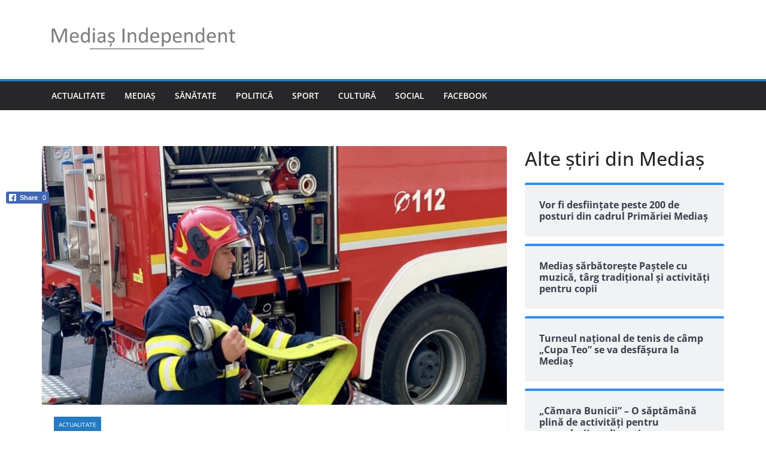

--- FILE ---
content_type: text/html; charset=UTF-8
request_url: https://mediasindependent.ro/?p=74044
body_size: 14265
content:
		<!doctype html>
		<html lang="ro-RO">
		
<head>

			<meta charset="UTF-8"/>
		<meta name="viewport" content="width=device-width, initial-scale=1">
		<link rel="profile" href="https://gmpg.org/xfn/11"/>
		
	
 <!-- DNS Prefetching Start --> 
<meta http-equiv="x-dns-prefetch-control" content="on">
<!-- DNS Prefetching end --> 
<meta name='robots' content='index, follow, max-image-preview:large, max-snippet:-1, max-video-preview:-1' />

<!-- Google Tag Manager for WordPress by gtm4wp.com -->
<script data-cfasync="false" data-pagespeed-no-defer>
	var gtm4wp_datalayer_name = "dataLayer";
	var dataLayer = dataLayer || [];
</script>
<!-- End Google Tag Manager for WordPress by gtm4wp.com -->
	<!-- This site is optimized with the Yoast SEO plugin v26.3 - https://yoast.com/wordpress/plugins/seo/ -->
	<title>Incendiu la Copșa Mică. Un bărbat a suferit arsuri grave! -</title>
	<link rel="canonical" href="https://mediasindependent.ro/?p=74044" />
	<meta property="og:locale" content="ro_RO" />
	<meta property="og:type" content="article" />
	<meta property="og:title" content="Incendiu la Copșa Mică. Un bărbat a suferit arsuri grave! -" />
	<meta property="og:description" content="Un b&#259;rbat a suferit arsuri grave &icirc;n urma unui incendiu izbucnit &icirc;ntr-o gospod&#259;rie din localitatea sibian&#259; Cop&#537;a Mic&#259;. La fa&#539;a" />
	<meta property="og:url" content="https://mediasindependent.ro/?p=74044" />
	<meta property="article:publisher" content="https://www.facebook.com/mediasindependent" />
	<meta property="article:published_time" content="2024-07-22T10:37:04+00:00" />
	<meta property="og:image" content="https://mediasindependent.ro/wp-content/uploads/2024/07/41ec85c4-d246-4b51-8d40-03c0d6853f9d-1.jpg" />
	<meta property="og:image:width" content="1233" />
	<meta property="og:image:height" content="647" />
	<meta property="og:image:type" content="image/jpeg" />
	<meta name="author" content="Dan Claudiu Buzdugan" />
	<meta name="twitter:card" content="summary_large_image" />
	<meta name="twitter:label1" content="Scris de" />
	<meta name="twitter:data1" content="Dan Claudiu Buzdugan" />
	<meta name="twitter:label2" content="Timp estimat pentru citire" />
	<meta name="twitter:data2" content="1 minut" />
	<script type="application/ld+json" class="yoast-schema-graph">{"@context":"https://schema.org","@graph":[{"@type":"Article","@id":"https://mediasindependent.ro/?p=74044#article","isPartOf":{"@id":"https://mediasindependent.ro/?p=74044"},"author":{"name":"Dan Claudiu Buzdugan","@id":"https://mediasindependent.ro/#/schema/person/62712085a0c1965549cf79987a0adf32"},"headline":"Incendiu la Copșa Mică. Un bărbat a suferit arsuri grave!","datePublished":"2024-07-22T10:37:04+00:00","mainEntityOfPage":{"@id":"https://mediasindependent.ro/?p=74044"},"wordCount":140,"commentCount":0,"publisher":{"@id":"https://mediasindependent.ro/#organization"},"image":{"@id":"https://mediasindependent.ro/?p=74044#primaryimage"},"thumbnailUrl":"https://mediasindependent.ro/wp-content/uploads/2024/07/41ec85c4-d246-4b51-8d40-03c0d6853f9d-1.jpg","articleSection":["Actualitate"],"inLanguage":"ro-RO","potentialAction":[{"@type":"CommentAction","name":"Comment","target":["https://mediasindependent.ro/?p=74044#respond"]}]},{"@type":"WebPage","@id":"https://mediasindependent.ro/?p=74044","url":"https://mediasindependent.ro/?p=74044","name":"Incendiu la Copșa Mică. Un bărbat a suferit arsuri grave! -","isPartOf":{"@id":"https://mediasindependent.ro/#website"},"primaryImageOfPage":{"@id":"https://mediasindependent.ro/?p=74044#primaryimage"},"image":{"@id":"https://mediasindependent.ro/?p=74044#primaryimage"},"thumbnailUrl":"https://mediasindependent.ro/wp-content/uploads/2024/07/41ec85c4-d246-4b51-8d40-03c0d6853f9d-1.jpg","datePublished":"2024-07-22T10:37:04+00:00","breadcrumb":{"@id":"https://mediasindependent.ro/?p=74044#breadcrumb"},"inLanguage":"ro-RO","potentialAction":[{"@type":"ReadAction","target":["https://mediasindependent.ro/?p=74044"]}]},{"@type":"ImageObject","inLanguage":"ro-RO","@id":"https://mediasindependent.ro/?p=74044#primaryimage","url":"https://mediasindependent.ro/wp-content/uploads/2024/07/41ec85c4-d246-4b51-8d40-03c0d6853f9d-1.jpg","contentUrl":"https://mediasindependent.ro/wp-content/uploads/2024/07/41ec85c4-d246-4b51-8d40-03c0d6853f9d-1.jpg","width":1233,"height":647},{"@type":"BreadcrumbList","@id":"https://mediasindependent.ro/?p=74044#breadcrumb","itemListElement":[{"@type":"ListItem","position":1,"name":"Prima pagină","item":"https://mediasindependent.ro/"},{"@type":"ListItem","position":2,"name":"Incendiu la Copșa Mică. Un bărbat a suferit arsuri grave!"}]},{"@type":"WebSite","@id":"https://mediasindependent.ro/#website","url":"https://mediasindependent.ro/","name":"Mediaș Independent","description":"Ziarul Mediaşului şi nordului judeţului Sibiu","publisher":{"@id":"https://mediasindependent.ro/#organization"},"potentialAction":[{"@type":"SearchAction","target":{"@type":"EntryPoint","urlTemplate":"https://mediasindependent.ro/?s={search_term_string}"},"query-input":{"@type":"PropertyValueSpecification","valueRequired":true,"valueName":"search_term_string"}}],"inLanguage":"ro-RO"},{"@type":"Organization","@id":"https://mediasindependent.ro/#organization","name":"Medias Independent","url":"https://mediasindependent.ro/","logo":{"@type":"ImageObject","inLanguage":"ro-RO","@id":"https://mediasindependent.ro/#/schema/logo/image/","url":"https://mediasindependent.ro/wp-content/uploads/2021/02/Medias-banner.jpg","contentUrl":"https://mediasindependent.ro/wp-content/uploads/2021/02/Medias-banner.jpg","width":1920,"height":579,"caption":"Medias Independent"},"image":{"@id":"https://mediasindependent.ro/#/schema/logo/image/"},"sameAs":["https://www.facebook.com/mediasindependent"]},{"@type":"Person","@id":"https://mediasindependent.ro/#/schema/person/62712085a0c1965549cf79987a0adf32","name":"Dan Claudiu Buzdugan","url":"https://mediasindependent.ro/?author=3"}]}</script>
	<!-- / Yoast SEO plugin. -->


<script type="text/javascript" id="wpp-js" src="https://mediasindependent.ro/wp-content/plugins/wordpress-popular-posts/assets/js/wpp.min.js?ver=7.3.6" data-sampling="0" data-sampling-rate="100" data-api-url="https://mediasindependent.ro/index.php?rest_route=/wordpress-popular-posts" data-post-id="74044" data-token="2dcd836200" data-lang="0" data-debug="0"></script>
<link rel="alternate" title="oEmbed (JSON)" type="application/json+oembed" href="https://mediasindependent.ro/index.php?rest_route=%2Foembed%2F1.0%2Fembed&#038;url=https%3A%2F%2Fmediasindependent.ro%2F%3Fp%3D74044" />
<link rel="alternate" title="oEmbed (XML)" type="text/xml+oembed" href="https://mediasindependent.ro/index.php?rest_route=%2Foembed%2F1.0%2Fembed&#038;url=https%3A%2F%2Fmediasindependent.ro%2F%3Fp%3D74044&#038;format=xml" />
		<!-- This site uses the Google Analytics by ExactMetrics plugin v8.9.0 - Using Analytics tracking - https://www.exactmetrics.com/ -->
		<!-- Note: ExactMetrics is not currently configured on this site. The site owner needs to authenticate with Google Analytics in the ExactMetrics settings panel. -->
					<!-- No tracking code set -->
				<!-- / Google Analytics by ExactMetrics -->
		<!-- mediasindependent.ro is managing ads with Advanced Ads 2.0.13 – https://wpadvancedads.com/ --><script id="media-ready">
			window.advanced_ads_ready=function(e,a){a=a||"complete";var d=function(e){return"interactive"===a?"loading"!==e:"complete"===e};d(document.readyState)?e():document.addEventListener("readystatechange",(function(a){d(a.target.readyState)&&e()}),{once:"interactive"===a})},window.advanced_ads_ready_queue=window.advanced_ads_ready_queue||[];		</script>
		<style id='wp-img-auto-sizes-contain-inline-css' type='text/css'>
img:is([sizes=auto i],[sizes^="auto," i]){contain-intrinsic-size:3000px 1500px}
/*# sourceURL=wp-img-auto-sizes-contain-inline-css */
</style>

<link rel='stylesheet' id='jquery.prettyphoto-css' href='https://mediasindependent.ro/wp-content/plugins/wp-video-lightbox/css/prettyPhoto.css' type='text/css' media='all' />
<link rel='stylesheet' id='video-lightbox-css' href='https://mediasindependent.ro/wp-content/plugins/wp-video-lightbox/wp-video-lightbox.css' type='text/css' media='all' />
<link rel='stylesheet' id='wp-block-library-css' href='https://mediasindependent.ro/wp-includes/css/dist/block-library/style.min.css' type='text/css' media='all' />
<style id='global-styles-inline-css' type='text/css'>
:root{--wp--preset--aspect-ratio--square: 1;--wp--preset--aspect-ratio--4-3: 4/3;--wp--preset--aspect-ratio--3-4: 3/4;--wp--preset--aspect-ratio--3-2: 3/2;--wp--preset--aspect-ratio--2-3: 2/3;--wp--preset--aspect-ratio--16-9: 16/9;--wp--preset--aspect-ratio--9-16: 9/16;--wp--preset--color--black: #000000;--wp--preset--color--cyan-bluish-gray: #abb8c3;--wp--preset--color--white: #ffffff;--wp--preset--color--pale-pink: #f78da7;--wp--preset--color--vivid-red: #cf2e2e;--wp--preset--color--luminous-vivid-orange: #ff6900;--wp--preset--color--luminous-vivid-amber: #fcb900;--wp--preset--color--light-green-cyan: #7bdcb5;--wp--preset--color--vivid-green-cyan: #00d084;--wp--preset--color--pale-cyan-blue: #8ed1fc;--wp--preset--color--vivid-cyan-blue: #0693e3;--wp--preset--color--vivid-purple: #9b51e0;--wp--preset--color--cm-color-1: #257BC1;--wp--preset--color--cm-color-2: #2270B0;--wp--preset--color--cm-color-3: #FFFFFF;--wp--preset--color--cm-color-4: #F9FEFD;--wp--preset--color--cm-color-5: #27272A;--wp--preset--color--cm-color-6: #16181A;--wp--preset--color--cm-color-7: #8F8F8F;--wp--preset--color--cm-color-8: #FFFFFF;--wp--preset--color--cm-color-9: #C7C7C7;--wp--preset--gradient--vivid-cyan-blue-to-vivid-purple: linear-gradient(135deg,rgb(6,147,227) 0%,rgb(155,81,224) 100%);--wp--preset--gradient--light-green-cyan-to-vivid-green-cyan: linear-gradient(135deg,rgb(122,220,180) 0%,rgb(0,208,130) 100%);--wp--preset--gradient--luminous-vivid-amber-to-luminous-vivid-orange: linear-gradient(135deg,rgb(252,185,0) 0%,rgb(255,105,0) 100%);--wp--preset--gradient--luminous-vivid-orange-to-vivid-red: linear-gradient(135deg,rgb(255,105,0) 0%,rgb(207,46,46) 100%);--wp--preset--gradient--very-light-gray-to-cyan-bluish-gray: linear-gradient(135deg,rgb(238,238,238) 0%,rgb(169,184,195) 100%);--wp--preset--gradient--cool-to-warm-spectrum: linear-gradient(135deg,rgb(74,234,220) 0%,rgb(151,120,209) 20%,rgb(207,42,186) 40%,rgb(238,44,130) 60%,rgb(251,105,98) 80%,rgb(254,248,76) 100%);--wp--preset--gradient--blush-light-purple: linear-gradient(135deg,rgb(255,206,236) 0%,rgb(152,150,240) 100%);--wp--preset--gradient--blush-bordeaux: linear-gradient(135deg,rgb(254,205,165) 0%,rgb(254,45,45) 50%,rgb(107,0,62) 100%);--wp--preset--gradient--luminous-dusk: linear-gradient(135deg,rgb(255,203,112) 0%,rgb(199,81,192) 50%,rgb(65,88,208) 100%);--wp--preset--gradient--pale-ocean: linear-gradient(135deg,rgb(255,245,203) 0%,rgb(182,227,212) 50%,rgb(51,167,181) 100%);--wp--preset--gradient--electric-grass: linear-gradient(135deg,rgb(202,248,128) 0%,rgb(113,206,126) 100%);--wp--preset--gradient--midnight: linear-gradient(135deg,rgb(2,3,129) 0%,rgb(40,116,252) 100%);--wp--preset--font-size--small: 13px;--wp--preset--font-size--medium: 16px;--wp--preset--font-size--large: 20px;--wp--preset--font-size--x-large: 24px;--wp--preset--font-size--xx-large: 30px;--wp--preset--font-size--huge: 36px;--wp--preset--font-family--dm-sans: DM Sans, sans-serif;--wp--preset--font-family--public-sans: Public Sans, sans-serif;--wp--preset--font-family--roboto: Roboto, sans-serif;--wp--preset--font-family--segoe-ui: Segoe UI, Arial, sans-serif;--wp--preset--font-family--ibm-plex-serif: IBM Plex Serif, sans-serif;--wp--preset--font-family--inter: Inter, sans-serif;--wp--preset--spacing--20: 0.44rem;--wp--preset--spacing--30: 0.67rem;--wp--preset--spacing--40: 1rem;--wp--preset--spacing--50: 1.5rem;--wp--preset--spacing--60: 2.25rem;--wp--preset--spacing--70: 3.38rem;--wp--preset--spacing--80: 5.06rem;--wp--preset--shadow--natural: 6px 6px 9px rgba(0, 0, 0, 0.2);--wp--preset--shadow--deep: 12px 12px 50px rgba(0, 0, 0, 0.4);--wp--preset--shadow--sharp: 6px 6px 0px rgba(0, 0, 0, 0.2);--wp--preset--shadow--outlined: 6px 6px 0px -3px rgb(255, 255, 255), 6px 6px rgb(0, 0, 0);--wp--preset--shadow--crisp: 6px 6px 0px rgb(0, 0, 0);}:root { --wp--style--global--content-size: 760px;--wp--style--global--wide-size: 1160px; }:where(body) { margin: 0; }.wp-site-blocks > .alignleft { float: left; margin-right: 2em; }.wp-site-blocks > .alignright { float: right; margin-left: 2em; }.wp-site-blocks > .aligncenter { justify-content: center; margin-left: auto; margin-right: auto; }:where(.wp-site-blocks) > * { margin-block-start: 24px; margin-block-end: 0; }:where(.wp-site-blocks) > :first-child { margin-block-start: 0; }:where(.wp-site-blocks) > :last-child { margin-block-end: 0; }:root { --wp--style--block-gap: 24px; }:root :where(.is-layout-flow) > :first-child{margin-block-start: 0;}:root :where(.is-layout-flow) > :last-child{margin-block-end: 0;}:root :where(.is-layout-flow) > *{margin-block-start: 24px;margin-block-end: 0;}:root :where(.is-layout-constrained) > :first-child{margin-block-start: 0;}:root :where(.is-layout-constrained) > :last-child{margin-block-end: 0;}:root :where(.is-layout-constrained) > *{margin-block-start: 24px;margin-block-end: 0;}:root :where(.is-layout-flex){gap: 24px;}:root :where(.is-layout-grid){gap: 24px;}.is-layout-flow > .alignleft{float: left;margin-inline-start: 0;margin-inline-end: 2em;}.is-layout-flow > .alignright{float: right;margin-inline-start: 2em;margin-inline-end: 0;}.is-layout-flow > .aligncenter{margin-left: auto !important;margin-right: auto !important;}.is-layout-constrained > .alignleft{float: left;margin-inline-start: 0;margin-inline-end: 2em;}.is-layout-constrained > .alignright{float: right;margin-inline-start: 2em;margin-inline-end: 0;}.is-layout-constrained > .aligncenter{margin-left: auto !important;margin-right: auto !important;}.is-layout-constrained > :where(:not(.alignleft):not(.alignright):not(.alignfull)){max-width: var(--wp--style--global--content-size);margin-left: auto !important;margin-right: auto !important;}.is-layout-constrained > .alignwide{max-width: var(--wp--style--global--wide-size);}body .is-layout-flex{display: flex;}.is-layout-flex{flex-wrap: wrap;align-items: center;}.is-layout-flex > :is(*, div){margin: 0;}body .is-layout-grid{display: grid;}.is-layout-grid > :is(*, div){margin: 0;}body{padding-top: 0px;padding-right: 0px;padding-bottom: 0px;padding-left: 0px;}a:where(:not(.wp-element-button)){text-decoration: underline;}:root :where(.wp-element-button, .wp-block-button__link){background-color: #32373c;border-width: 0;color: #fff;font-family: inherit;font-size: inherit;font-style: inherit;font-weight: inherit;letter-spacing: inherit;line-height: inherit;padding-top: calc(0.667em + 2px);padding-right: calc(1.333em + 2px);padding-bottom: calc(0.667em + 2px);padding-left: calc(1.333em + 2px);text-decoration: none;text-transform: inherit;}.has-black-color{color: var(--wp--preset--color--black) !important;}.has-cyan-bluish-gray-color{color: var(--wp--preset--color--cyan-bluish-gray) !important;}.has-white-color{color: var(--wp--preset--color--white) !important;}.has-pale-pink-color{color: var(--wp--preset--color--pale-pink) !important;}.has-vivid-red-color{color: var(--wp--preset--color--vivid-red) !important;}.has-luminous-vivid-orange-color{color: var(--wp--preset--color--luminous-vivid-orange) !important;}.has-luminous-vivid-amber-color{color: var(--wp--preset--color--luminous-vivid-amber) !important;}.has-light-green-cyan-color{color: var(--wp--preset--color--light-green-cyan) !important;}.has-vivid-green-cyan-color{color: var(--wp--preset--color--vivid-green-cyan) !important;}.has-pale-cyan-blue-color{color: var(--wp--preset--color--pale-cyan-blue) !important;}.has-vivid-cyan-blue-color{color: var(--wp--preset--color--vivid-cyan-blue) !important;}.has-vivid-purple-color{color: var(--wp--preset--color--vivid-purple) !important;}.has-cm-color-1-color{color: var(--wp--preset--color--cm-color-1) !important;}.has-cm-color-2-color{color: var(--wp--preset--color--cm-color-2) !important;}.has-cm-color-3-color{color: var(--wp--preset--color--cm-color-3) !important;}.has-cm-color-4-color{color: var(--wp--preset--color--cm-color-4) !important;}.has-cm-color-5-color{color: var(--wp--preset--color--cm-color-5) !important;}.has-cm-color-6-color{color: var(--wp--preset--color--cm-color-6) !important;}.has-cm-color-7-color{color: var(--wp--preset--color--cm-color-7) !important;}.has-cm-color-8-color{color: var(--wp--preset--color--cm-color-8) !important;}.has-cm-color-9-color{color: var(--wp--preset--color--cm-color-9) !important;}.has-black-background-color{background-color: var(--wp--preset--color--black) !important;}.has-cyan-bluish-gray-background-color{background-color: var(--wp--preset--color--cyan-bluish-gray) !important;}.has-white-background-color{background-color: var(--wp--preset--color--white) !important;}.has-pale-pink-background-color{background-color: var(--wp--preset--color--pale-pink) !important;}.has-vivid-red-background-color{background-color: var(--wp--preset--color--vivid-red) !important;}.has-luminous-vivid-orange-background-color{background-color: var(--wp--preset--color--luminous-vivid-orange) !important;}.has-luminous-vivid-amber-background-color{background-color: var(--wp--preset--color--luminous-vivid-amber) !important;}.has-light-green-cyan-background-color{background-color: var(--wp--preset--color--light-green-cyan) !important;}.has-vivid-green-cyan-background-color{background-color: var(--wp--preset--color--vivid-green-cyan) !important;}.has-pale-cyan-blue-background-color{background-color: var(--wp--preset--color--pale-cyan-blue) !important;}.has-vivid-cyan-blue-background-color{background-color: var(--wp--preset--color--vivid-cyan-blue) !important;}.has-vivid-purple-background-color{background-color: var(--wp--preset--color--vivid-purple) !important;}.has-cm-color-1-background-color{background-color: var(--wp--preset--color--cm-color-1) !important;}.has-cm-color-2-background-color{background-color: var(--wp--preset--color--cm-color-2) !important;}.has-cm-color-3-background-color{background-color: var(--wp--preset--color--cm-color-3) !important;}.has-cm-color-4-background-color{background-color: var(--wp--preset--color--cm-color-4) !important;}.has-cm-color-5-background-color{background-color: var(--wp--preset--color--cm-color-5) !important;}.has-cm-color-6-background-color{background-color: var(--wp--preset--color--cm-color-6) !important;}.has-cm-color-7-background-color{background-color: var(--wp--preset--color--cm-color-7) !important;}.has-cm-color-8-background-color{background-color: var(--wp--preset--color--cm-color-8) !important;}.has-cm-color-9-background-color{background-color: var(--wp--preset--color--cm-color-9) !important;}.has-black-border-color{border-color: var(--wp--preset--color--black) !important;}.has-cyan-bluish-gray-border-color{border-color: var(--wp--preset--color--cyan-bluish-gray) !important;}.has-white-border-color{border-color: var(--wp--preset--color--white) !important;}.has-pale-pink-border-color{border-color: var(--wp--preset--color--pale-pink) !important;}.has-vivid-red-border-color{border-color: var(--wp--preset--color--vivid-red) !important;}.has-luminous-vivid-orange-border-color{border-color: var(--wp--preset--color--luminous-vivid-orange) !important;}.has-luminous-vivid-amber-border-color{border-color: var(--wp--preset--color--luminous-vivid-amber) !important;}.has-light-green-cyan-border-color{border-color: var(--wp--preset--color--light-green-cyan) !important;}.has-vivid-green-cyan-border-color{border-color: var(--wp--preset--color--vivid-green-cyan) !important;}.has-pale-cyan-blue-border-color{border-color: var(--wp--preset--color--pale-cyan-blue) !important;}.has-vivid-cyan-blue-border-color{border-color: var(--wp--preset--color--vivid-cyan-blue) !important;}.has-vivid-purple-border-color{border-color: var(--wp--preset--color--vivid-purple) !important;}.has-cm-color-1-border-color{border-color: var(--wp--preset--color--cm-color-1) !important;}.has-cm-color-2-border-color{border-color: var(--wp--preset--color--cm-color-2) !important;}.has-cm-color-3-border-color{border-color: var(--wp--preset--color--cm-color-3) !important;}.has-cm-color-4-border-color{border-color: var(--wp--preset--color--cm-color-4) !important;}.has-cm-color-5-border-color{border-color: var(--wp--preset--color--cm-color-5) !important;}.has-cm-color-6-border-color{border-color: var(--wp--preset--color--cm-color-6) !important;}.has-cm-color-7-border-color{border-color: var(--wp--preset--color--cm-color-7) !important;}.has-cm-color-8-border-color{border-color: var(--wp--preset--color--cm-color-8) !important;}.has-cm-color-9-border-color{border-color: var(--wp--preset--color--cm-color-9) !important;}.has-vivid-cyan-blue-to-vivid-purple-gradient-background{background: var(--wp--preset--gradient--vivid-cyan-blue-to-vivid-purple) !important;}.has-light-green-cyan-to-vivid-green-cyan-gradient-background{background: var(--wp--preset--gradient--light-green-cyan-to-vivid-green-cyan) !important;}.has-luminous-vivid-amber-to-luminous-vivid-orange-gradient-background{background: var(--wp--preset--gradient--luminous-vivid-amber-to-luminous-vivid-orange) !important;}.has-luminous-vivid-orange-to-vivid-red-gradient-background{background: var(--wp--preset--gradient--luminous-vivid-orange-to-vivid-red) !important;}.has-very-light-gray-to-cyan-bluish-gray-gradient-background{background: var(--wp--preset--gradient--very-light-gray-to-cyan-bluish-gray) !important;}.has-cool-to-warm-spectrum-gradient-background{background: var(--wp--preset--gradient--cool-to-warm-spectrum) !important;}.has-blush-light-purple-gradient-background{background: var(--wp--preset--gradient--blush-light-purple) !important;}.has-blush-bordeaux-gradient-background{background: var(--wp--preset--gradient--blush-bordeaux) !important;}.has-luminous-dusk-gradient-background{background: var(--wp--preset--gradient--luminous-dusk) !important;}.has-pale-ocean-gradient-background{background: var(--wp--preset--gradient--pale-ocean) !important;}.has-electric-grass-gradient-background{background: var(--wp--preset--gradient--electric-grass) !important;}.has-midnight-gradient-background{background: var(--wp--preset--gradient--midnight) !important;}.has-small-font-size{font-size: var(--wp--preset--font-size--small) !important;}.has-medium-font-size{font-size: var(--wp--preset--font-size--medium) !important;}.has-large-font-size{font-size: var(--wp--preset--font-size--large) !important;}.has-x-large-font-size{font-size: var(--wp--preset--font-size--x-large) !important;}.has-xx-large-font-size{font-size: var(--wp--preset--font-size--xx-large) !important;}.has-huge-font-size{font-size: var(--wp--preset--font-size--huge) !important;}.has-dm-sans-font-family{font-family: var(--wp--preset--font-family--dm-sans) !important;}.has-public-sans-font-family{font-family: var(--wp--preset--font-family--public-sans) !important;}.has-roboto-font-family{font-family: var(--wp--preset--font-family--roboto) !important;}.has-segoe-ui-font-family{font-family: var(--wp--preset--font-family--segoe-ui) !important;}.has-ibm-plex-serif-font-family{font-family: var(--wp--preset--font-family--ibm-plex-serif) !important;}.has-inter-font-family{font-family: var(--wp--preset--font-family--inter) !important;}
/*# sourceURL=global-styles-inline-css */
</style>

<link rel='stylesheet' id='automatic-upload-images-css' href='https://mediasindependent.ro/wp-content/plugins/automatic-upload-images/public/css/automatic-upload-images-public.css' type='text/css' media='all' />
<link rel='stylesheet' id='wpos-magnific-style-css' href='https://mediasindependent.ro/wp-content/plugins/meta-slider-and-carousel-with-lightbox/assets/css/magnific-popup.css' type='text/css' media='all' />
<link rel='stylesheet' id='wpos-slick-style-css' href='https://mediasindependent.ro/wp-content/plugins/meta-slider-and-carousel-with-lightbox/assets/css/slick.css' type='text/css' media='all' />
<link rel='stylesheet' id='wp-igsp-public-css-css' href='https://mediasindependent.ro/wp-content/plugins/meta-slider-and-carousel-with-lightbox/assets/css/wp-igsp-public.css' type='text/css' media='all' />
<link rel='stylesheet' id='ssb-front-css-css' href='https://mediasindependent.ro/wp-content/plugins/simple-social-buttons/assets/css/front.css' type='text/css' media='all' />
<link rel='stylesheet' id='super-rss-reader-css' href='https://mediasindependent.ro/wp-content/plugins/super-rss-reader/public/css/style.min.css' type='text/css' media='all' />
<link rel='stylesheet' id='wordpress-popular-posts-css-css' href='https://mediasindependent.ro/wp-content/plugins/wordpress-popular-posts/assets/css/wpp.css' type='text/css' media='all' />
<link rel='stylesheet' id='colormag_style-css' href='https://mediasindependent.ro/wp-content/themes/colormag/style.css' type='text/css' media='all' />
<style id='colormag_style-inline-css' type='text/css'>
body{color:#444444;}.cm-posts .post{box-shadow:0px 0px 2px 0px #E4E4E7;}@media screen and (min-width: 992px) {.cm-primary{width:70%;}}.colormag-button,
			input[type="reset"],
			input[type="button"],
			input[type="submit"],
			button,
			.cm-entry-button span,
			.wp-block-button .wp-block-button__link{color:#ffffff;}.cm-content{background-color:#ffffff;background-size:contain;}.cm-header .cm-menu-toggle svg,
			.cm-header .cm-menu-toggle svg{fill:#fff;}.cm-footer-bar-area .cm-footer-bar__2 a{color:#207daf;}body{color:#444444;}.cm-posts .post{box-shadow:0px 0px 2px 0px #E4E4E7;}@media screen and (min-width: 992px) {.cm-primary{width:70%;}}.colormag-button,
			input[type="reset"],
			input[type="button"],
			input[type="submit"],
			button,
			.cm-entry-button span,
			.wp-block-button .wp-block-button__link{color:#ffffff;}.cm-content{background-color:#ffffff;background-size:contain;}.cm-header .cm-menu-toggle svg,
			.cm-header .cm-menu-toggle svg{fill:#fff;}.cm-footer-bar-area .cm-footer-bar__2 a{color:#207daf;}.cm-header-builder .cm-header-buttons .cm-header-button .cm-button{background-color:#207daf;}.cm-header-builder .cm-header-top-row{background-color:#f4f4f5;}.cm-header-builder .cm-primary-nav .sub-menu, .cm-header-builder .cm-primary-nav .children{background-color:#232323;background-size:contain;}.cm-header-builder nav.cm-secondary-nav ul.sub-menu, .cm-header-builder .cm-secondary-nav .children{background-color:#232323;background-size:contain;}.cm-footer-builder .cm-footer-bottom-row{border-color:#3F3F46;}:root{--top-grid-columns: 4;
			--main-grid-columns: 4;
			--bottom-grid-columns: 2;
			}.cm-footer-builder .cm-footer-bottom-row .cm-footer-col{flex-direction: column;}.cm-footer-builder .cm-footer-main-row .cm-footer-col{flex-direction: column;}.cm-footer-builder .cm-footer-top-row .cm-footer-col{flex-direction: column;} :root{--cm-color-1: #257BC1;--cm-color-2: #2270B0;--cm-color-3: #FFFFFF;--cm-color-4: #F9FEFD;--cm-color-5: #27272A;--cm-color-6: #16181A;--cm-color-7: #8F8F8F;--cm-color-8: #FFFFFF;--cm-color-9: #C7C7C7;}:root {--wp--preset--color--cm-color-1:#257BC1;--wp--preset--color--cm-color-2:#2270B0;--wp--preset--color--cm-color-3:#FFFFFF;--wp--preset--color--cm-color-4:#F9FEFD;--wp--preset--color--cm-color-5:#27272A;--wp--preset--color--cm-color-6:#16181A;--wp--preset--color--cm-color-7:#8F8F8F;--wp--preset--color--cm-color-8:#FFFFFF;--wp--preset--color--cm-color-9:#C7C7C7;}:root {--e-global-color-cmcolor1: #257BC1;--e-global-color-cmcolor2: #2270B0;--e-global-color-cmcolor3: #FFFFFF;--e-global-color-cmcolor4: #F9FEFD;--e-global-color-cmcolor5: #27272A;--e-global-color-cmcolor6: #16181A;--e-global-color-cmcolor7: #8F8F8F;--e-global-color-cmcolor8: #FFFFFF;--e-global-color-cmcolor9: #C7C7C7;}
/*# sourceURL=colormag_style-inline-css */
</style>
<link rel='stylesheet' id='font-awesome-all-css' href='https://mediasindependent.ro/wp-content/themes/colormag/inc/customizer/customind/assets/fontawesome/v6/css/all.min.css' type='text/css' media='all' />
<link rel='stylesheet' id='font-awesome-4-css' href='https://mediasindependent.ro/wp-content/themes/colormag/assets/library/font-awesome/css/v4-shims.min.css' type='text/css' media='all' />
<link rel='stylesheet' id='colormag-font-awesome-6-css' href='https://mediasindependent.ro/wp-content/themes/colormag/inc/customizer/customind/assets/fontawesome/v6/css/all.min.css' type='text/css' media='all' />
<link rel='stylesheet' id='wp-block-paragraph-css' href='https://mediasindependent.ro/wp-includes/blocks/paragraph/style.min.css' type='text/css' media='all' />
<script type="text/javascript" src="https://mediasindependent.ro/wp-includes/js/jquery/jquery.min.js" id="jquery-core-js"></script>
<script type="text/javascript" src="https://mediasindependent.ro/wp-includes/js/jquery/jquery-migrate.min.js" id="jquery-migrate-js"></script>
<script type="text/javascript" src="https://mediasindependent.ro/wp-content/plugins/wp-video-lightbox/js/jquery.prettyPhoto.js" id="jquery.prettyphoto-js"></script>
<script type="text/javascript" id="video-lightbox-js-extra">
/* <![CDATA[ */
var vlpp_vars = {"prettyPhoto_rel":"wp-video-lightbox","animation_speed":"fast","slideshow":"5000","autoplay_slideshow":"false","opacity":"0.80","show_title":"true","allow_resize":"true","allow_expand":"true","default_width":"640","default_height":"480","counter_separator_label":"/","theme":"pp_default","horizontal_padding":"20","hideflash":"false","wmode":"opaque","autoplay":"false","modal":"false","deeplinking":"false","overlay_gallery":"true","overlay_gallery_max":"30","keyboard_shortcuts":"true","ie6_fallback":"true"};
//# sourceURL=video-lightbox-js-extra
/* ]]> */
</script>
<script type="text/javascript" src="https://mediasindependent.ro/wp-content/plugins/wp-video-lightbox/js/video-lightbox.js" id="video-lightbox-js"></script>
<script type="text/javascript" src="https://mediasindependent.ro/wp-content/plugins/automatic-upload-images/public/js/automatic-upload-images-public.js" id="automatic-upload-images-js"></script>
<script type="text/javascript" src="https://mediasindependent.ro/wp-content/plugins/super-rss-reader/public/js/jquery.easy-ticker.min.js" id="jquery-easy-ticker-js"></script>
<script type="text/javascript" src="https://mediasindependent.ro/wp-content/plugins/super-rss-reader/public/js/script.min.js" id="super-rss-reader-js"></script>
<link rel="https://api.w.org/" href="https://mediasindependent.ro/index.php?rest_route=/" /><link rel="alternate" title="JSON" type="application/json" href="https://mediasindependent.ro/index.php?rest_route=/wp/v2/posts/74044" /><link rel='shortlink' href='https://mediasindependent.ro/?p=74044' />
<!-- HFCM by 99 Robots - Snippet # 1: Google Analytics 1 -->
<!-- Global site tag (gtag.js) - Google Analytics -->
<script async src="https://www.googletagmanager.com/gtag/js?id=G-QW0WJXF3KF"></script>
<script>
  window.dataLayer = window.dataLayer || [];
  function gtag(){dataLayer.push(arguments);}
  gtag('js', new Date());

  gtag('config', 'G-QW0WJXF3KF');
</script>
<!-- /end HFCM by 99 Robots -->
<!-- HFCM by 99 Robots - Snippet # 2: Google Analitics 2 -->
<!-- Global site tag (gtag.js) - Google Analytics -->
<script async src="https://www.googletagmanager.com/gtag/js?id=G-FRKPWJDR7W"></script>
<script>
  window.dataLayer = window.dataLayer || [];
  function gtag(){dataLayer.push(arguments);}
  gtag('js', new Date());

  gtag('config', 'G-FRKPWJDR7W');
</script>
<!-- /end HFCM by 99 Robots -->
<!-- HFCM by 99 Robots - Snippet # 3: GA UA -->
<!-- Global site tag (gtag.js) - Google Analytics -->
<script async src="https://www.googletagmanager.com/gtag/js?id=UA-110064102-3"></script>
<script>
  window.dataLayer = window.dataLayer || [];
  function gtag(){dataLayer.push(arguments);}
  gtag('js', new Date());

  gtag('config', 'UA-110064102-3');
</script>

<!-- /end HFCM by 99 Robots -->
<!-- HFCM by 99 Robots - Snippet # 4: G Tag head -->
<!-- Google Tag Manager -->
<script>(function(w,d,s,l,i){w[l]=w[l]||[];w[l].push({'gtm.start':
new Date().getTime(),event:'gtm.js'});var f=d.getElementsByTagName(s)[0],
j=d.createElement(s),dl=l!='dataLayer'?'&l='+l:'';j.async=true;j.src=
'https://www.googletagmanager.com/gtm.js?id='+i+dl;f.parentNode.insertBefore(j,f);
})(window,document,'script','dataLayer','GTM-TVS94Z9');</script>
<!-- End Google Tag Manager -->
<!-- /end HFCM by 99 Robots -->
<!-- HFCM by 99 Robots - Snippet # 6: Google Ad Sense -->
<script data-ad-client="ca-pub-6275550953244289" async src="https://pagead2.googlesyndication.com/pagead/js/adsbygoogle.js"></script>
<!-- /end HFCM by 99 Robots -->
 <style media="screen">

		 /*inline margin*/
	
	
	
	
	
	
			 /*margin-digbar*/

	
	
	
	
	
	   div[class*="simplesocialbuttons-float"].simplesocialbuttons.simplesocial-simple-icons button{
	   margin: ;
   }
   div[class*="simplesocialbuttons-float"].simplesocialbuttons.simplesocial-simple-icons .ssb-fb-like,
   div[class*="simplesocialbuttons-float"].simplesocialbuttons.simplesocial-simple-icons amp-facebook-like{
	   margin: ;
   }
	
	
</style>

<!-- Open Graph Meta Tags generated by Simple Social Buttons 6.2.0 -->
<meta property="og:title" content="Incendiu la Copșa Mică. Un bărbat a suferit arsuri grave! - " />
<meta property="og:type" content="article" />
<meta property="og:description" content="Un b&#259;rbat a suferit arsuri grave &icirc;n urma unui incendiu izbucnit &icirc;ntr-o gospod&#259;rie din localitatea sibian&#259; Cop&#537;a Mic&#259;. La fa&#539;a locului au fost mobilizate dou&#259; autospeciale de stingere, o autoscar&#259;, un echipaj SMURD &#537;i un echipaj SAJ. La sosirea pompierilor incendiul se manifesta la acoperi&#537;ul unei case de locuit. Echipajul SMURD a acordat &icirc;ngrijiri medicale unui b&#259;rbat &icirc;n v&acirc;rst&#259; de&hellip;" />
<meta property="og:url" content="https://mediasindependent.ro/?p=74044" />
<meta property="og:image" content="https://mediasindependent.ro/wp-content/uploads/2024/07/41ec85c4-d246-4b51-8d40-03c0d6853f9d-1.jpg" />
<meta name="twitter:card" content="summary_large_image" />
<meta name="twitter:description" content="Un b&#259;rbat a suferit arsuri grave &icirc;n urma unui incendiu izbucnit &icirc;ntr-o gospod&#259;rie din localitatea sibian&#259; Cop&#537;a Mic&#259;. La fa&#539;a locului au fost mobilizate dou&#259; autospeciale de stingere, o autoscar&#259;, un echipaj SMURD &#537;i un echipaj SAJ. La sosirea pompierilor incendiul se manifesta la acoperi&#537;ul unei case de locuit. Echipajul SMURD a acordat &icirc;ngrijiri medicale unui b&#259;rbat &icirc;n v&acirc;rst&#259; de&hellip;" />
<meta name="twitter:title" content="Incendiu la Copșa Mică. Un bărbat a suferit arsuri grave! - " />
<meta property="twitter:image" content="https://mediasindependent.ro/wp-content/uploads/2024/07/41ec85c4-d246-4b51-8d40-03c0d6853f9d-1.jpg" />
<!-- This site is embedding videos using the Videojs HTML5 Player plugin v1.1.13 - http://wphowto.net/videojs-html5-player-for-wordpress-757 --><script>
            WP_VIDEO_LIGHTBOX_VERSION="1.9.12";
            WP_VID_LIGHTBOX_URL="https://mediasindependent.ro/wp-content/plugins/wp-video-lightbox";
                        function wpvl_paramReplace(name, string, value) {
                // Find the param with regex
                // Grab the first character in the returned string (should be ? or &)
                // Replace our href string with our new value, passing on the name and delimeter

                var re = new RegExp("[\?&]" + name + "=([^&#]*)");
                var matches = re.exec(string);
                var newString;

                if (matches === null) {
                    // if there are no params, append the parameter
                    newString = string + '?' + name + '=' + value;
                } else {
                    var delimeter = matches[0].charAt(0);
                    newString = string.replace(re, delimeter + name + "=" + value);
                }
                return newString;
            }
            </script>
<!-- Google Tag Manager for WordPress by gtm4wp.com -->
<!-- GTM Container placement set to footer -->
<script data-cfasync="false" data-pagespeed-no-defer>
</script>
<!-- End Google Tag Manager for WordPress by gtm4wp.com --><script>document.cookie = 'quads_browser_width='+screen.width;</script>            <style id="wpp-loading-animation-styles">@-webkit-keyframes bgslide{from{background-position-x:0}to{background-position-x:-200%}}@keyframes bgslide{from{background-position-x:0}to{background-position-x:-200%}}.wpp-widget-block-placeholder,.wpp-shortcode-placeholder{margin:0 auto;width:60px;height:3px;background:#dd3737;background:linear-gradient(90deg,#dd3737 0%,#571313 10%,#dd3737 100%);background-size:200% auto;border-radius:3px;-webkit-animation:bgslide 1s infinite linear;animation:bgslide 1s infinite linear}</style>
            <link rel="pingback" href="https://mediasindependent.ro/xmlrpc.php"><style class='wp-fonts-local' type='text/css'>
@font-face{font-family:"DM Sans";font-style:normal;font-weight:100 900;font-display:fallback;src:url('https://fonts.gstatic.com/s/dmsans/v15/rP2Hp2ywxg089UriCZOIHTWEBlw.woff2') format('woff2');}
@font-face{font-family:"Public Sans";font-style:normal;font-weight:100 900;font-display:fallback;src:url('https://fonts.gstatic.com/s/publicsans/v15/ijwOs5juQtsyLLR5jN4cxBEoRDf44uE.woff2') format('woff2');}
@font-face{font-family:Roboto;font-style:normal;font-weight:100 900;font-display:fallback;src:url('https://fonts.gstatic.com/s/roboto/v30/KFOjCnqEu92Fr1Mu51TjASc6CsE.woff2') format('woff2');}
@font-face{font-family:"IBM Plex Serif";font-style:normal;font-weight:400;font-display:fallback;src:url('https://mediasindependent.ro/wp-content/themes/colormag/assets/fonts/IBMPlexSerif-Regular.woff2') format('woff2');}
@font-face{font-family:"IBM Plex Serif";font-style:normal;font-weight:700;font-display:fallback;src:url('https://mediasindependent.ro/wp-content/themes/colormag/assets/fonts/IBMPlexSerif-Bold.woff2') format('woff2');}
@font-face{font-family:"IBM Plex Serif";font-style:normal;font-weight:600;font-display:fallback;src:url('https://mediasindependent.ro/wp-content/themes/colormag/assets/fonts/IBMPlexSerif-SemiBold.woff2') format('woff2');}
@font-face{font-family:Inter;font-style:normal;font-weight:400;font-display:fallback;src:url('https://mediasindependent.ro/wp-content/themes/colormag/assets/fonts/Inter-Regular.woff2') format('woff2');}
</style>

<link rel='stylesheet' id='exactmetrics-editor-frontend-style-css' href='https://mediasindependent.ro/wp-content/plugins/google-analytics-dashboard-for-wp/assets/css/frontend.min.css' type='text/css' media='all' />
</head>

<body data-rsssl=1 class="wp-singular post-template-default single single-post postid-74044 single-format-standard wp-custom-logo wp-embed-responsive wp-theme-colormag cm-header-layout-1 adv-style-1 cm-normal-container cm-right-sidebar right-sidebar wide cm-started-content aa-prefix-media-">




		<div id="page" class="hfeed site">
				<a class="skip-link screen-reader-text" href="#main">Sari la conținut</a>
		

			<header id="cm-masthead" class="cm-header cm-layout-1 cm-layout-1-style-1 cm-full-width">
		
		
				<div class="cm-main-header">
		
		
	<div id="cm-header-1" class="cm-header-1">
		<div class="cm-container">
			<div class="cm-row">

				<div class="cm-header-col-1">
										<div id="cm-site-branding" class="cm-site-branding">
		<a href="https://mediasindependent.ro/" class="custom-logo-link" rel="home"><img width="1081" height="264" src="https://mediasindependent.ro/wp-content/uploads/2023/03/cropped-MEDIAS-IND-new-logo-narrow.png" class="custom-logo" alt="" decoding="async" fetchpriority="high" srcset="https://mediasindependent.ro/wp-content/uploads/2023/03/cropped-MEDIAS-IND-new-logo-narrow.png 1081w, https://mediasindependent.ro/wp-content/uploads/2023/03/cropped-MEDIAS-IND-new-logo-narrow-300x73.png 300w, https://mediasindependent.ro/wp-content/uploads/2023/03/cropped-MEDIAS-IND-new-logo-narrow-1024x250.png 1024w, https://mediasindependent.ro/wp-content/uploads/2023/03/cropped-MEDIAS-IND-new-logo-narrow-768x188.png 768w" sizes="(max-width: 1081px) 100vw, 1081px" /></a>					</div><!-- #cm-site-branding -->
	
				</div><!-- .cm-header-col-1 -->

				<div class="cm-header-col-2">
								</div><!-- .cm-header-col-2 -->

		</div>
	</div>
</div>
		
<div id="cm-header-2" class="cm-header-2">
	<nav id="cm-primary-nav" class="cm-primary-nav">
		<div class="cm-container">
			<div class="cm-row">
				
							
					<p class="cm-menu-toggle" aria-expanded="false">
						<svg class="cm-icon cm-icon--bars" xmlns="http://www.w3.org/2000/svg" viewBox="0 0 24 24"><path d="M21 19H3a1 1 0 0 1 0-2h18a1 1 0 0 1 0 2Zm0-6H3a1 1 0 0 1 0-2h18a1 1 0 0 1 0 2Zm0-6H3a1 1 0 0 1 0-2h18a1 1 0 0 1 0 2Z"></path></svg>						<svg class="cm-icon cm-icon--x-mark" xmlns="http://www.w3.org/2000/svg" viewBox="0 0 24 24"><path d="m13.4 12 8.3-8.3c.4-.4.4-1 0-1.4s-1-.4-1.4 0L12 10.6 3.7 2.3c-.4-.4-1-.4-1.4 0s-.4 1 0 1.4l8.3 8.3-8.3 8.3c-.4.4-.4 1 0 1.4.2.2.4.3.7.3s.5-.1.7-.3l8.3-8.3 8.3 8.3c.2.2.5.3.7.3s.5-.1.7-.3c.4-.4.4-1 0-1.4L13.4 12z"></path></svg>					</p>
					<div class="cm-menu-primary-container"><ul id="menu-main-menu" class="menu"><li id="menu-item-20" class="menu-item menu-item-type-taxonomy menu-item-object-category current-post-ancestor current-menu-parent current-post-parent menu-item-20"><a href="https://mediasindependent.ro/?cat=4">Actualitate</a></li>
<li id="menu-item-21" class="menu-item menu-item-type-taxonomy menu-item-object-category menu-item-21"><a href="https://mediasindependent.ro/?cat=5">Mediaş</a></li>
<li id="menu-item-22" class="menu-item menu-item-type-taxonomy menu-item-object-category menu-item-22"><a href="https://mediasindependent.ro/?cat=6">Sănătate</a></li>
<li id="menu-item-23" class="menu-item menu-item-type-taxonomy menu-item-object-category menu-item-23"><a href="https://mediasindependent.ro/?cat=7">Politică</a></li>
<li id="menu-item-24" class="menu-item menu-item-type-taxonomy menu-item-object-category menu-item-24"><a href="https://mediasindependent.ro/?cat=9">Sport</a></li>
<li id="menu-item-25" class="menu-item menu-item-type-taxonomy menu-item-object-category menu-item-25"><a href="https://mediasindependent.ro/?cat=10">Cultură</a></li>
<li id="menu-item-27" class="menu-item menu-item-type-taxonomy menu-item-object-category menu-item-27"><a href="https://mediasindependent.ro/?cat=8">Social</a></li>
<li id="menu-item-67928" class="menu-item menu-item-type-custom menu-item-object-custom menu-item-67928"><a href="https://www.facebook.com/mediasindependent">Facebook</a></li>
</ul></div>
			</div>
		</div>
	</nav>
</div>
			
				</div> <!-- /.cm-main-header -->
		
				</header><!-- #cm-masthead -->
		
		

	<div id="cm-content" class="cm-content">
		
		<div class="cm-container">
		
<div class="cm-row">
	
	<div id="cm-primary" class="cm-primary">
		<div class="cm-posts clearfix">

			
<article sdfdfds id="post-74044" class="post-74044 post type-post status-publish format-standard has-post-thumbnail hentry category-actualitate">
	
				<div class="cm-featured-image">
				<img width="800" height="445" src="https://mediasindependent.ro/wp-content/uploads/2024/07/41ec85c4-d246-4b51-8d40-03c0d6853f9d-1-800x445.jpg" class="attachment-colormag-featured-image size-colormag-featured-image wp-post-image" alt="" decoding="async" />			</div>

			
	<div class="cm-post-content">
		<div class="cm-entry-header-meta"><div class="cm-post-categories"><a href="https://mediasindependent.ro/?cat=4" rel="category tag">Actualitate</a></div></div>	<header class="cm-entry-header">
				<h1 class="cm-entry-title">
			Incendiu la Copșa Mică. Un bărbat a suferit arsuri grave!		</h1>
			</header>
<div class="cm-below-entry-meta cm-separator-default "><span class="cm-post-date"><a href="https://mediasindependent.ro/?p=74044" title="10:37" rel="bookmark"><svg class="cm-icon cm-icon--calendar-fill" xmlns="http://www.w3.org/2000/svg" viewBox="0 0 24 24"><path d="M21.1 6.6v1.6c0 .6-.4 1-1 1H3.9c-.6 0-1-.4-1-1V6.6c0-1.5 1.3-2.8 2.8-2.8h1.7V3c0-.6.4-1 1-1s1 .4 1 1v.8h5.2V3c0-.6.4-1 1-1s1 .4 1 1v.8h1.7c1.5 0 2.8 1.3 2.8 2.8zm-1 4.6H3.9c-.6 0-1 .4-1 1v7c0 1.5 1.3 2.8 2.8 2.8h12.6c1.5 0 2.8-1.3 2.8-2.8v-7c0-.6-.4-1-1-1z"></path></svg> <time class="entry-date published updated" datetime="2024-07-22T10:37:04+00:00">22 iulie 2024</time></a></span>
		<span class="cm-author cm-vcard">
			<svg class="cm-icon cm-icon--user" xmlns="http://www.w3.org/2000/svg" viewBox="0 0 24 24"><path d="M7 7c0-2.8 2.2-5 5-5s5 2.2 5 5-2.2 5-5 5-5-2.2-5-5zm9 7H8c-2.8 0-5 2.2-5 5v2c0 .6.4 1 1 1h16c.6 0 1-.4 1-1v-2c0-2.8-2.2-5-5-5z"></path></svg>			<a class="url fn n"
			href="https://mediasindependent.ro/?author=3"
			title="Dan Claudiu Buzdugan"
			>
				Dan Claudiu Buzdugan			</a>
		</span>

		</div>
<div class="cm-entry-summary">
	
<p><strong>Un bărbat a suferit arsuri grave în urma unui incendiu izbucnit într-o gospodărie din localitatea sibiană Copșa Mică.</strong></p>



<p>La fața locului au fost mobilizate două autospeciale de stingere, o autoscară, un echipaj SMURD și un echipaj SAJ. La sosirea pompierilor incendiul se manifesta la acoperișul unei case de locuit. Echipajul SMURD a acordat îngrijiri medicale unui bărbat în vârstă de 50 de ani care&nbsp;<strong>a suferit arsuri de gradul doi pe aproximativ 60% din suprafața corpului</strong>. Bărbatul a fost transportat de urgență la CPU Mediaș.</p>



<p>Incendiul a fost lichidat prompt, au ars 10 mp din acoperiș și o parte din bunurile aflate într-o cameră, pompierii salvând restul casei. Cauza probabilă a incendiului este&nbsp;<strong>un aparat de gătit defect.</strong></p>

</div>
	
	</div>

	
	</article>
		</div><!-- .cm-posts -->
		
		<ul class="default-wp-page">
			<li class="previous"><a href="https://mediasindependent.ro/?p=74040" rel="prev"><span class="meta-nav"><svg class="cm-icon cm-icon--arrow-left-long" xmlns="http://www.w3.org/2000/svg" viewBox="0 0 24 24"><path d="M2 12.38a1 1 0 0 1 0-.76.91.91 0 0 1 .22-.33L6.52 7a1 1 0 0 1 1.42 0 1 1 0 0 1 0 1.41L5.36 11H21a1 1 0 0 1 0 2H5.36l2.58 2.58a1 1 0 0 1 0 1.41 1 1 0 0 1-.71.3 1 1 0 0 1-.71-.3l-4.28-4.28a.91.91 0 0 1-.24-.33Z"></path></svg></span> Aur pentru sportivii medieșeni la „Jocurile Internaționale ale Copiilor“ din Leon, Mexic</a></li>
			<li class="next"><a href="https://mediasindependent.ro/?p=74045" rel="next">8 companii interesate de executarea centurii ocolitoare a municipiului Mediaș <span class="meta-nav"><svg class="cm-icon cm-icon--arrow-right-long" xmlns="http://www.w3.org/2000/svg" viewBox="0 0 24 24"><path d="M21.92 12.38a1 1 0 0 0 0-.76 1 1 0 0 0-.21-.33L17.42 7A1 1 0 0 0 16 8.42L18.59 11H2.94a1 1 0 1 0 0 2h15.65L16 15.58A1 1 0 0 0 16 17a1 1 0 0 0 1.41 0l4.29-4.28a1 1 0 0 0 .22-.34Z"></path></svg></span></a></li>
		</ul>

	
	<div class="related-posts-wrapper">

		<h3 class="related-posts-main-title">
			<i class="fa fa-thumbs-up"></i><span>S-ar putea să-ți placă și</span>
		</h3>

		<div class="related-posts">

							<div class="single-related-posts">

											<div class="related-posts-thumbnail">
							<a href="https://mediasindependent.ro/?p=72539" title="Apă mai bună pentru medieșeni">
								<img width="390" height="205" src="https://mediasindependent.ro/wp-content/uploads/2022/11/Medias-1-390x205.jpg" class="attachment-colormag-featured-post-medium size-colormag-featured-post-medium wp-post-image" alt="" decoding="async" loading="lazy" />							</a>
						</div>
					
					<div class="cm-post-content">
						<h3 class="cm-entry-title">
							<a href="https://mediasindependent.ro/?p=72539" rel="bookmark" title="Apă mai bună pentru medieșeni">
								Apă mai bună pentru medieșeni							</a>
						</h3><!--/.post-title-->

						<div class="cm-below-entry-meta cm-separator-default "><span class="cm-post-date"><a href="https://mediasindependent.ro/?p=72539" title="16:47" rel="bookmark"><svg class="cm-icon cm-icon--calendar-fill" xmlns="http://www.w3.org/2000/svg" viewBox="0 0 24 24"><path d="M21.1 6.6v1.6c0 .6-.4 1-1 1H3.9c-.6 0-1-.4-1-1V6.6c0-1.5 1.3-2.8 2.8-2.8h1.7V3c0-.6.4-1 1-1s1 .4 1 1v.8h5.2V3c0-.6.4-1 1-1s1 .4 1 1v.8h1.7c1.5 0 2.8 1.3 2.8 2.8zm-1 4.6H3.9c-.6 0-1 .4-1 1v7c0 1.5 1.3 2.8 2.8 2.8h12.6c1.5 0 2.8-1.3 2.8-2.8v-7c0-.6-.4-1-1-1z"></path></svg> <time class="entry-date published updated" datetime="2022-11-09T16:47:53+00:00">9 noiembrie 2022</time></a></span>
		<span class="cm-author cm-vcard">
			<svg class="cm-icon cm-icon--user" xmlns="http://www.w3.org/2000/svg" viewBox="0 0 24 24"><path d="M7 7c0-2.8 2.2-5 5-5s5 2.2 5 5-2.2 5-5 5-5-2.2-5-5zm9 7H8c-2.8 0-5 2.2-5 5v2c0 .6.4 1 1 1h16c.6 0 1-.4 1-1v-2c0-2.8-2.2-5-5-5z"></path></svg>			<a class="url fn n"
			href="https://mediasindependent.ro/?author=1"
			title="Calin"
			>
				Calin			</a>
		</span>

		</div>					</div>

				</div><!--/.related-->
							<div class="single-related-posts">

											<div class="related-posts-thumbnail">
							<a href="https://mediasindependent.ro/?p=72913" title="Mediașul nu are drumuri înzăpezite">
								<img width="390" height="205" src="https://mediasindependent.ro/wp-content/uploads/2023/02/Medias-zapada18-390x205.jpg" class="attachment-colormag-featured-post-medium size-colormag-featured-post-medium wp-post-image" alt="" decoding="async" loading="lazy" />							</a>
						</div>
					
					<div class="cm-post-content">
						<h3 class="cm-entry-title">
							<a href="https://mediasindependent.ro/?p=72913" rel="bookmark" title="Mediașul nu are drumuri înzăpezite">
								Mediașul nu are drumuri înzăpezite							</a>
						</h3><!--/.post-title-->

						<div class="cm-below-entry-meta cm-separator-default "><span class="cm-post-date"><a href="https://mediasindependent.ro/?p=72913" title="10:59" rel="bookmark"><svg class="cm-icon cm-icon--calendar-fill" xmlns="http://www.w3.org/2000/svg" viewBox="0 0 24 24"><path d="M21.1 6.6v1.6c0 .6-.4 1-1 1H3.9c-.6 0-1-.4-1-1V6.6c0-1.5 1.3-2.8 2.8-2.8h1.7V3c0-.6.4-1 1-1s1 .4 1 1v.8h5.2V3c0-.6.4-1 1-1s1 .4 1 1v.8h1.7c1.5 0 2.8 1.3 2.8 2.8zm-1 4.6H3.9c-.6 0-1 .4-1 1v7c0 1.5 1.3 2.8 2.8 2.8h12.6c1.5 0 2.8-1.3 2.8-2.8v-7c0-.6-.4-1-1-1z"></path></svg> <time class="entry-date published updated" datetime="2023-02-05T10:59:15+00:00">5 februarie 2023</time></a></span>
		<span class="cm-author cm-vcard">
			<svg class="cm-icon cm-icon--user" xmlns="http://www.w3.org/2000/svg" viewBox="0 0 24 24"><path d="M7 7c0-2.8 2.2-5 5-5s5 2.2 5 5-2.2 5-5 5-5-2.2-5-5zm9 7H8c-2.8 0-5 2.2-5 5v2c0 .6.4 1 1 1h16c.6 0 1-.4 1-1v-2c0-2.8-2.2-5-5-5z"></path></svg>			<a class="url fn n"
			href="https://mediasindependent.ro/?author=1"
			title="Calin"
			>
				Calin			</a>
		</span>

		</div>					</div>

				</div><!--/.related-->
							<div class="single-related-posts">

											<div class="related-posts-thumbnail">
							<a href="https://mediasindependent.ro/?p=69815" title="A condus fără permis, cu mașina neînmatriculată și a produs un accident cu victime, la Marpod. A fost reținut!">
								<img width="390" height="205" src="https://mediasindependent.ro/wp-content/uploads/2021/06/IMG_20210618_200822-390x205.jpg" class="attachment-colormag-featured-post-medium size-colormag-featured-post-medium wp-post-image" alt="" decoding="async" loading="lazy" />							</a>
						</div>
					
					<div class="cm-post-content">
						<h3 class="cm-entry-title">
							<a href="https://mediasindependent.ro/?p=69815" rel="bookmark" title="A condus fără permis, cu mașina neînmatriculată și a produs un accident cu victime, la Marpod. A fost reținut!">
								A condus fără permis, cu mașina neînmatriculată și a produs un accident cu victime, la Marpod. A fost reținut!							</a>
						</h3><!--/.post-title-->

						<div class="cm-below-entry-meta cm-separator-default "><span class="cm-post-date"><a href="https://mediasindependent.ro/?p=69815" title="7:54" rel="bookmark"><svg class="cm-icon cm-icon--calendar-fill" xmlns="http://www.w3.org/2000/svg" viewBox="0 0 24 24"><path d="M21.1 6.6v1.6c0 .6-.4 1-1 1H3.9c-.6 0-1-.4-1-1V6.6c0-1.5 1.3-2.8 2.8-2.8h1.7V3c0-.6.4-1 1-1s1 .4 1 1v.8h5.2V3c0-.6.4-1 1-1s1 .4 1 1v.8h1.7c1.5 0 2.8 1.3 2.8 2.8zm-1 4.6H3.9c-.6 0-1 .4-1 1v7c0 1.5 1.3 2.8 2.8 2.8h12.6c1.5 0 2.8-1.3 2.8-2.8v-7c0-.6-.4-1-1-1z"></path></svg> <time class="entry-date published updated" datetime="2021-11-12T07:54:14+00:00">12 noiembrie 2021</time></a></span>
		<span class="cm-author cm-vcard">
			<svg class="cm-icon cm-icon--user" xmlns="http://www.w3.org/2000/svg" viewBox="0 0 24 24"><path d="M7 7c0-2.8 2.2-5 5-5s5 2.2 5 5-2.2 5-5 5-5-2.2-5-5zm9 7H8c-2.8 0-5 2.2-5 5v2c0 .6.4 1 1 1h16c.6 0 1-.4 1-1v-2c0-2.8-2.2-5-5-5z"></path></svg>			<a class="url fn n"
			href="https://mediasindependent.ro/?author=3"
			title="Dan Claudiu Buzdugan"
			>
				Dan Claudiu Buzdugan			</a>
		</span>

		</div>					</div>

				</div><!--/.related-->
			
		</div><!--/.post-related-->

	</div>

	
<div id="comments" class="comments-area">

	
		<div id="respond" class="comment-respond">
		<h3 id="reply-title" class="comment-reply-title">Lasă un răspuns <small><a rel="nofollow" id="cancel-comment-reply-link" href="/?p=74044#respond" style="display:none;">Anulează răspunsul</a></small></h3><form action="https://mediasindependent.ro/wp-comments-post.php" method="post" id="commentform" class="comment-form"><p class="comment-notes"><span id="email-notes">Adresa ta de email nu va fi publicată.</span> <span class="required-field-message">Câmpurile obligatorii sunt marcate cu <span class="required">*</span></span></p><p class="comment-form-comment"><label for="comment">Comentariu <span class="required">*</span></label> <textarea id="comment" name="comment" cols="45" rows="8" maxlength="65525" required></textarea></p><p class="comment-form-author"><label for="author">Nume <span class="required">*</span></label> <input id="author" name="author" type="text" value="" size="30" maxlength="245" autocomplete="name" required /></p>
<p class="comment-form-email"><label for="email">Email <span class="required">*</span></label> <input id="email" name="email" type="email" value="" size="30" maxlength="100" aria-describedby="email-notes" autocomplete="email" required /></p>
<p class="comment-form-url"><label for="url">Site web</label> <input id="url" name="url" type="url" value="" size="30" maxlength="200" autocomplete="url" /></p>
<p class="comment-form-cookies-consent"><input id="wp-comment-cookies-consent" name="wp-comment-cookies-consent" type="checkbox" value="yes" /> <label for="wp-comment-cookies-consent">Salvează-mi numele, emailul și site-ul web în acest navigator pentru data viitoare când o să comentez.</label></p>
<p class="form-submit"><input name="submit" type="submit" id="submit" class="submit" value="Publică comentariul" /> <input type='hidden' name='comment_post_ID' value='74044' id='comment_post_ID' />
<input type='hidden' name='comment_parent' id='comment_parent' value='0' />
</p><input type="hidden" id="killer_value" name="killer_value" value="4b0250793549726d5c1ea3906726ebfe"/></form>	</div><!-- #respond -->
	
</div><!-- #comments -->
	</div><!-- #cm-primary -->

	
<div id="cm-secondary" class="cm-secondary">
	
	<aside id="block-3" class="widget widget_block"><div class="exactmetrics-widget-popular-posts exactmetrics-widget-popular-posts-charlie exactmetrics-popular-posts-styled exactmetrics-widget-popular-posts-columns-1"><h2 class="exactmetrics-widget-popular-posts-widget-title">Alte știri din Mediaș</h2><ul class="exactmetrics-widget-popular-posts-list"><li ><a href="https://mediasindependent.ro/?p=66148"><div class="exactmetrics-widget-popular-posts-text"><span class="exactmetrics-widget-popular-posts-title" >Vor fi desființate peste 200 de posturi din cadrul Primăriei Mediaș</span></div></a></li><li ><a href="https://mediasindependent.ro/?p=74696"><div class="exactmetrics-widget-popular-posts-text"><span class="exactmetrics-widget-popular-posts-title" >Mediaș sărbătorește Paștele cu muzică, târg tradițional și activități pentru copii</span></div></a></li><li ><a href="https://mediasindependent.ro/?p=73811"><div class="exactmetrics-widget-popular-posts-text"><span class="exactmetrics-widget-popular-posts-title" >Turneul național de tenis de câmp „Cupa Teo&#8221; se va desfășura la Mediaș</span></div></a></li><li ><a href="https://mediasindependent.ro/?p=74325"><div class="exactmetrics-widget-popular-posts-text"><span class="exactmetrics-widget-popular-posts-title" >„Cămara Bunicii” &#8211; O săptămână plină de activități pentru preșcolarii medieșeni</span></div></a></li></ul></div><p></p></aside>
	</div>
</div>

		</div><!-- .cm-container -->
				</div><!-- #main -->
				<footer id="cm-footer" class="cm-footer ">
				<div class="cm-footer-bar cm-footer-bar-style-1">
			<div class="cm-container">
				<div class="cm-row">
				<div class="cm-footer-bar-area">
		
		<div class="cm-footer-bar__1">
			
			<nav class="cm-footer-menu">
							</nav>
		</div> <!-- /.cm-footer-bar__1 -->

				<div class="cm-footer-bar__2">
			<div class="copyright">Drepturi de autor &copy; 2026 <a href="https://mediasindependent.ro/" title=""><span></span></a>. Toate drepturile rezervate.<br>Temă: <a href="https://themegrill.com/themes/colormag" target="_blank" title="ColorMag" rel="nofollow"><span>ColorMag</span></a> de ThemeGrill. Propulsat de <a href="https://wordpress.org" target="_blank" title="WordPress" rel="nofollow"><span>WordPress</span></a>.</div>		</div> <!-- /.cm-footer-bar__2 -->
				</div><!-- .cm-footer-bar-area -->
						</div><!-- .cm-container -->
			</div><!-- .cm-row -->
		</div><!-- .cm-footer-bar -->
				</footer><!-- #cm-footer -->
					<a href="#cm-masthead" id="scroll-up"><i class="fa fa-chevron-up"></i></a>
				</div><!-- #page -->
		<!-- HFCM by 99 Robots - Snippet # 5: G Tag body -->
<!-- Google Tag Manager (noscript) -->
<noscript><iframe src="https://www.googletagmanager.com/ns.html?id=GTM-TVS94Z9"
height="0" width="0" style="display:none;visibility:hidden"></iframe></noscript>
<!-- End Google Tag Manager (noscript) -->
<!-- /end HFCM by 99 Robots -->
<div class="simplesocialbuttons simplesocial-simple-icons simplesocialbuttons-float-left-center post-74044 post  ssb_counter-activate simplesocialbuttons-slide-no-animation">
		<button class="ssb_fbshare-icon"  rel="nofollow"  target="_blank"  aria-label="Facebook Share" data-href="https://www.facebook.com/sharer/sharer.php?u=https://mediasindependent.ro/?p=74044" onClick="javascript:window.open(this.dataset.href, '', 'menubar=no,toolbar=no,resizable=yes,scrollbars=yes,height=600,width=600');return false;">
						<span class="icon"><svg xmlns="http://www.w3.org/2000/svg" viewBox="0 0 16 16" class="_1pbq" color="#ffffff"><path fill="#ffffff" fill-rule="evenodd" class="icon" d="M8 14H3.667C2.733 13.9 2 13.167 2 12.233V3.667A1.65 1.65 0 0 1 3.667 2h8.666A1.65 1.65 0 0 1 14 3.667v8.566c0 .934-.733 1.667-1.667 1.767H10v-3.967h1.3l.7-2.066h-2V6.933c0-.466.167-.9.867-.9H12v-1.8c.033 0-.933-.266-1.533-.266-1.267 0-2.434.7-2.467 2.133v1.867H6v2.066h2V14z"></path></svg></span>
						<span class="simplesocialtxt">Share </span> <span class="ssb_counter">0</span> </button>
<div class="fb-like ssb-fb-like" aria-label="Facebook Like" data-href="https://mediasindependent.ro/?p=74044" data-layout="button_count" data-action="like" data-size="small" data-show-faces="false" data-share="false"></div>
</div>
		<div id="fb-root"></div>
		<script>(function(d, s, id) {
			var js, fjs = d.getElementsByTagName(s)[0];
			if (d.getElementById(id)) return;
			js = d.createElement(s); js.id = id;
			js.src = 'https://connect.facebook.net/en_US/sdk.js#xfbml=1&version=v2.11&appId=1158761637505872';
			fjs.parentNode.insertBefore(js, fjs);
		}(document, 'script', 'facebook-jssdk'));</script>
		
<!-- GTM Container placement set to footer -->
<!-- Google Tag Manager (noscript) --><script type="text/javascript" src="https://mediasindependent.ro/wp-content/plugins/simple-social-buttons/assets/js/frontend-blocks.js" id="ssb-blocks-front-js-js"></script>
<script type="text/javascript" id="ssb-front-js-js-extra">
/* <![CDATA[ */
var SSB = {"ajax_url":"https://mediasindependent.ro/wp-admin/admin-ajax.php","fb_share_nonce":"470f54457e"};
//# sourceURL=ssb-front-js-js-extra
/* ]]> */
</script>
<script type="text/javascript" src="https://mediasindependent.ro/wp-content/plugins/simple-social-buttons/assets/js/front.js" id="ssb-front-js-js"></script>
<script type="text/javascript" src="https://mediasindependent.ro/wp-includes/js/comment-reply.min.js" id="comment-reply-js" async="async" data-wp-strategy="async" fetchpriority="low"></script>
<script type="text/javascript" src="https://mediasindependent.ro/wp-content/themes/colormag/assets/js/colormag-custom.min.js" id="colormag-custom-js"></script>
<script type="text/javascript" src="https://mediasindependent.ro/wp-content/themes/colormag/assets/js/jquery.bxslider.min.js" id="colormag-bxslider-js"></script>
<script type="text/javascript" src="https://mediasindependent.ro/wp-content/themes/colormag/assets/js/navigation.min.js" id="colormag-navigation-js"></script>
<script type="text/javascript" src="https://mediasindependent.ro/wp-content/themes/colormag/assets/js/fitvids/jquery.fitvids.min.js" id="colormag-fitvids-js"></script>
<script type="text/javascript" src="https://mediasindependent.ro/wp-content/themes/colormag/assets/js/skip-link-focus-fix.min.js" id="colormag-skip-link-focus-fix-js"></script>
<script type="text/javascript" src="https://mediasindependent.ro/wp-content/plugins/advanced-ads/admin/assets/js/advertisement.js" id="advanced-ads-find-adblocker-js"></script>
<script type="text/javascript" src="https://mediasindependent.ro/wp-content/plugins/quick-adsense-reloaded/assets/js/ads.js" id="quads-ads-js"></script>
<script type="text/javascript" id="kill_it_dead-js-extra">
/* <![CDATA[ */
var spam_destroyer = {"key":"spam-destroyer-316ffa256a4ff26a9d5d82b4a4604268","lifetime":"3600"};
//# sourceURL=kill_it_dead-js-extra
/* ]]> */
</script>
<script type="text/javascript" src="https://mediasindependent.ro/wp-content/plugins/spam-destroyer/assets/kill.js" id="kill_it_dead-js"></script>
<script>!function(){window.advanced_ads_ready_queue=window.advanced_ads_ready_queue||[],advanced_ads_ready_queue.push=window.advanced_ads_ready;for(var d=0,a=advanced_ads_ready_queue.length;d<a;d++)advanced_ads_ready(advanced_ads_ready_queue[d])}();</script>
</body>
</html>


<!-- Page supported by LiteSpeed Cache 7.6.2 on 2026-01-16 14:35:26 -->

--- FILE ---
content_type: text/html; charset=utf-8
request_url: https://www.google.com/recaptcha/api2/aframe
body_size: 268
content:
<!DOCTYPE HTML><html><head><meta http-equiv="content-type" content="text/html; charset=UTF-8"></head><body><script nonce="LfLo1LKG7b9jqoVEMJCuRQ">/** Anti-fraud and anti-abuse applications only. See google.com/recaptcha */ try{var clients={'sodar':'https://pagead2.googlesyndication.com/pagead/sodar?'};window.addEventListener("message",function(a){try{if(a.source===window.parent){var b=JSON.parse(a.data);var c=clients[b['id']];if(c){var d=document.createElement('img');d.src=c+b['params']+'&rc='+(localStorage.getItem("rc::a")?sessionStorage.getItem("rc::b"):"");window.document.body.appendChild(d);sessionStorage.setItem("rc::e",parseInt(sessionStorage.getItem("rc::e")||0)+1);localStorage.setItem("rc::h",'1768574130892');}}}catch(b){}});window.parent.postMessage("_grecaptcha_ready", "*");}catch(b){}</script></body></html>